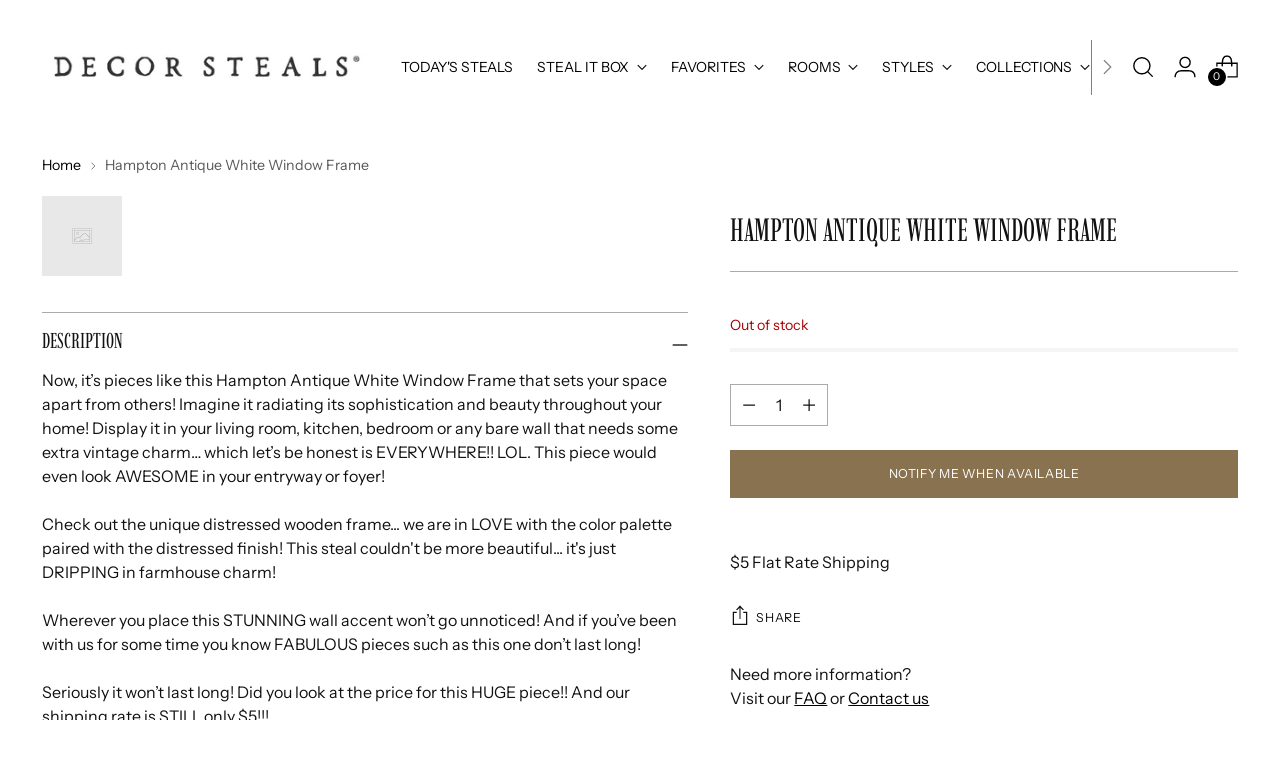

--- FILE ---
content_type: text/html; charset=UTF-8
request_url: https://api.reviews.io/json-ld/product/richsnippet?sku=WUSMA0012%3B45068741148982&store=decor-steals&url=https://www.decorsteals.com/products/hampton-antique-white-window-frame&data=true
body_size: 94
content:
{
	"@context" : "http://schema.org",
	"@type" : "Product"

  			
		    ,"name" : "Hampton Antique White Window Frame",
		"image" : "",
				"sku" : "WUSMA0012"
		    
}


--- FILE ---
content_type: text/css
request_url: https://www.decorsteals.com/cdn/shop/t/49/assets/fonts.css?v=27445861531011055551768834941
body_size: -138
content:
/** Shopify CDN: Minification failed

Line 56:161 Expected ")" to end URL token
Line 56:178 Unterminated string token
Line 58:0 Expected ")" to go with "("

**/
@font-face {
    font-family: Brandon_reg;
    src: url(//www.decorsteals.com/cdn/shop/t/49/assets/Brandon_reg.otf?v=95634680971902463571715370301);
}

@font-face {
    font-family: Minion Italic;
    src: url(//www.decorsteals.com/cdn/shop/t/49/assets/Minion_Italic.otf?v=56023138202247167841715370301);
}

@font-face {
    font-family: Brandon_bold;
    src: url(//www.decorsteals.com/cdn/shop/t/49/assets/Brandon_bld.otf?v=1997238294991511611715370302),
         url(//www.decorsteals.com/cdn/shop/t/49/assets/brandon_bld_it-webfont.eot?v=125209125725908826111715370301);
}

@font-face {
    font-family: Brandon_medium;
    src: url(//www.decorsteals.com/cdn/shop/t/49/assets/Brandon_med.otf?v=28545626514121431721715370301),
         url(//www.decorsteals.com/cdn/shop/t/49/assets/Brandon_med_it-webfont.eot?v=59141);
}

@font-face {
    font-family: Brandon_light;
    src: url(//www.decorsteals.com/cdn/shop/t/49/assets/Brandon_light.otf?v=128414555587451989781715370302),
         url(//www.decorsteals.com/cdn/shop/t/49/assets/brandon_light_it-webfont.eot?v=70259471888566783801715370301);
}

@font-face {
    font-family: Baskerville_Italic;
    src: url(//www.decorsteals.com/cdn/shop/t/49/assets/Baskerville_Italic.ttf?v=109311254399996793921715370301);
}

@font-face {
    font-family: Diamond_Dust;
    src: url(),
         url(//www.decorsteals.com/cdn/shop/t/49/assets/Diamond-Dust.otf?v=94257357432763119361715370301);

}

@font-face {
    font-family: Spring_Market;
    src: url(//www.decorsteals.com/cdn/shop/t/49/assets/SpringMarket.ttf?v=163887758979968176191715370301),
         url(//www.decorsteals.com/cdn/shop/t/49/assets/SpringMarket.eot?v=69632560511236101131715370302);
}

@font-face {
    font-family: Trade Gothic LT Std Regular;
    src: local('Trade Gothic LT Std Regular') url(//www.decorsteals.com/cdn/shop/t/49/assets/trade-gothic-lt-std-font-family.woff?v=60071541997935218851715370302") format('woff);
}


--- FILE ---
content_type: text/javascript; charset=utf-8
request_url: https://www.decorsteals.com/products/hampton-antique-white-window-frame.js
body_size: 706
content:
{"id":8293483348278,"title":"Hampton Antique White Window Frame","handle":"hampton-antique-white-window-frame","description":"Now, it’s pieces like this Hampton Antique White Window Frame that sets your space apart from others! Imagine it radiating its sophistication and beauty throughout your home! Display it in your living room, kitchen, bedroom or any bare wall that needs some extra vintage charm… which let’s be honest is EVERYWHERE!! LOL. This piece would even look AWESOME in your entryway or foyer!\u003cbr\u003e\u003cbr\u003eCheck out the unique distressed wooden frame... we are in LOVE with the color palette paired with the distressed finish! This steal couldn't be more beautiful... it's just DRIPPING in farmhouse charm!\u003cbr\u003e\u003cbr\u003eWherever you place this STUNNING wall accent won’t go unnoticed! And if you’ve been with us for some time you know FABULOUS pieces such as this one don’t last long!\u003cbr\u003e\u003cbr\u003eSeriously it won’t last long! Did you look at the price for this HUGE piece!! And our shipping rate is STILL only $5!!!\u003cbr\u003e\u003cbr\u003eEnjoy!\u003cbr\u003e\u003cbr\u003ePS - Check out how our friend \u003ca href=\"https:\/\/www.instagram.com\/amywilsondesigns\/?hl=en\" target=\"_blank\"\u003e@amywilsondesigns\u003c\/a\u003e is using her window pane in the above photos!","published_at":"2023-10-10T13:43:01-04:00","created_at":"2023-04-14T04:14:07-04:00","vendor":"MA","type":"General","tags":["Wall Art and Decor","Wall Decor"],"price":3999,"price_min":3999,"price_max":3999,"available":false,"price_varies":false,"compare_at_price":null,"compare_at_price_min":0,"compare_at_price_max":0,"compare_at_price_varies":false,"variants":[{"id":45068741148982,"title":"Default Title","option1":"Default Title","option2":null,"option3":null,"sku":"WUSMA0012","requires_shipping":true,"taxable":true,"featured_image":null,"available":false,"name":"Hampton Antique White Window Frame","public_title":null,"options":["Default Title"],"price":3999,"weight":0,"compare_at_price":null,"inventory_management":"shopify","barcode":"36368","quantity_rule":{"min":1,"max":null,"increment":1},"quantity_price_breaks":[],"requires_selling_plan":false,"selling_plan_allocations":[]}],"images":[],"featured_image":null,"options":[{"name":"Title","position":1,"values":["Default Title"]}],"url":"\/products\/hampton-antique-white-window-frame","requires_selling_plan":false,"selling_plan_groups":[]}

--- FILE ---
content_type: text/javascript; charset=utf-8
request_url: https://www.decorsteals.com/products/hampton-antique-white-window-frame.js
body_size: 75
content:
{"id":8293483348278,"title":"Hampton Antique White Window Frame","handle":"hampton-antique-white-window-frame","description":"Now, it’s pieces like this Hampton Antique White Window Frame that sets your space apart from others! Imagine it radiating its sophistication and beauty throughout your home! Display it in your living room, kitchen, bedroom or any bare wall that needs some extra vintage charm… which let’s be honest is EVERYWHERE!! LOL. This piece would even look AWESOME in your entryway or foyer!\u003cbr\u003e\u003cbr\u003eCheck out the unique distressed wooden frame... we are in LOVE with the color palette paired with the distressed finish! This steal couldn't be more beautiful... it's just DRIPPING in farmhouse charm!\u003cbr\u003e\u003cbr\u003eWherever you place this STUNNING wall accent won’t go unnoticed! And if you’ve been with us for some time you know FABULOUS pieces such as this one don’t last long!\u003cbr\u003e\u003cbr\u003eSeriously it won’t last long! Did you look at the price for this HUGE piece!! And our shipping rate is STILL only $5!!!\u003cbr\u003e\u003cbr\u003eEnjoy!\u003cbr\u003e\u003cbr\u003ePS - Check out how our friend \u003ca href=\"https:\/\/www.instagram.com\/amywilsondesigns\/?hl=en\" target=\"_blank\"\u003e@amywilsondesigns\u003c\/a\u003e is using her window pane in the above photos!","published_at":"2023-10-10T13:43:01-04:00","created_at":"2023-04-14T04:14:07-04:00","vendor":"MA","type":"General","tags":["Wall Art and Decor","Wall Decor"],"price":3999,"price_min":3999,"price_max":3999,"available":false,"price_varies":false,"compare_at_price":null,"compare_at_price_min":0,"compare_at_price_max":0,"compare_at_price_varies":false,"variants":[{"id":45068741148982,"title":"Default Title","option1":"Default Title","option2":null,"option3":null,"sku":"WUSMA0012","requires_shipping":true,"taxable":true,"featured_image":null,"available":false,"name":"Hampton Antique White Window Frame","public_title":null,"options":["Default Title"],"price":3999,"weight":0,"compare_at_price":null,"inventory_management":"shopify","barcode":"36368","quantity_rule":{"min":1,"max":null,"increment":1},"quantity_price_breaks":[],"requires_selling_plan":false,"selling_plan_allocations":[]}],"images":[],"featured_image":null,"options":[{"name":"Title","position":1,"values":["Default Title"]}],"url":"\/products\/hampton-antique-white-window-frame","requires_selling_plan":false,"selling_plan_groups":[]}